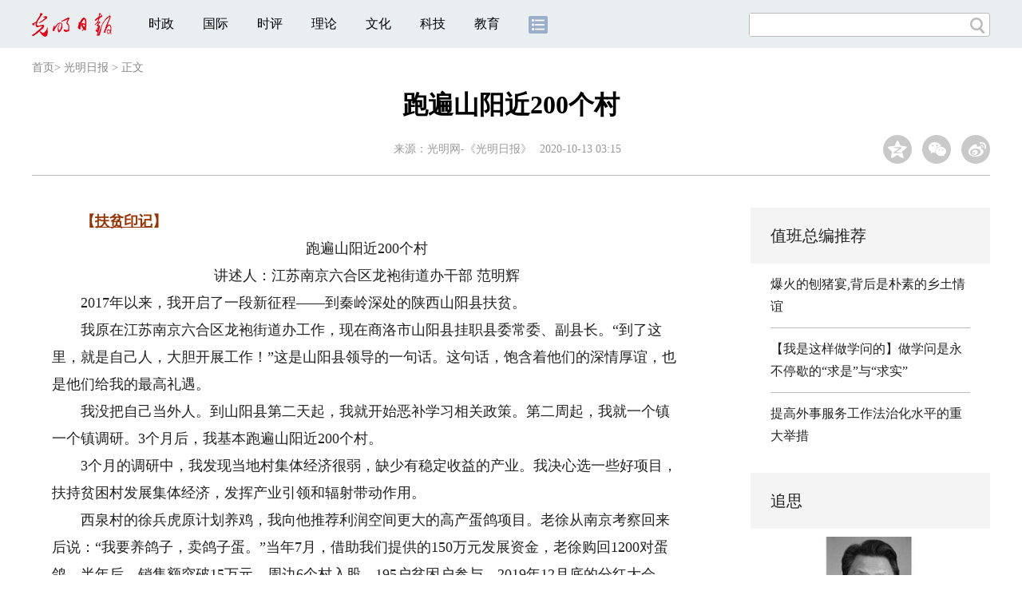

--- FILE ---
content_type: text/html
request_url: https://news.gmw.cn/2020-10/13/content_34261409.htm
body_size: 10328
content:
<!DOCTYPE html>
<html>
<head>
<!-- tplID:46742 2018文章页_光明日报-->
<script src="//img.gmw.cn/js/public_share.js" atremote></script>
<meta charset="UTF-8" />
<meta http-equiv="Cache-Control" content="max-age=0" />
<meta http-equiv="pragma" content="no-cache" />
<meta http-equiv="Expires" content="0" />
<meta name="renderer" content="webkit|ie-stand|ie-comp">
<meta name="viewport" content="width=device-width, initial-scale=1.0, minimum-scale=1.0, maximum-scale=3.0, user-scalable=no" >
<meta http-equiv="X-UA-Compatible" content="IE=10,chrome=1"/>
<meta name="description" content="跑遍山阳近200个村　　【扶贫印记】  
跑遍山阳近200个村
讲述人：江苏南京六合区龙袍街道办干部 范明辉

　　20">
<meta name="keywords" content="范明辉">
<meta name="filetype" content="0">
<meta name="publishedtype" content="1">
<meta name="pagetype" content="1">
<META name="catalogs" content="4108">
<META name="contentid" content="34261409">
<META name="publishdate" content="2020-10-13">
<META name="author" content="孙宗鹤">
<link atremote type="text/css" rel="stylesheet" href="//img.gmw.cn/css/con_style.css?_=20190211" />
<link atremote type="text/css" rel="stylesheet" href="//img.gmw.cn/css/content_global.css">
<link atremote type="text/css" rel="stylesheet" href="//img.gmw.cn/css/public_gmw.css">
<script src="//img.gmw.cn/js/jquery.js" atremote></script>
<script src="//img.gmw.cn/js/require/config.js?_=20181010" atremote></script>
<script src="//img.gmw.cn/js/require.js" atremote></script>
<script src="//img.gmw.cn/js/require/conMediaMain.js?_=20181112" atremote></script>
<style>
.u-slogan1{float: left;font-size: 14px;padding: 0 0 0 20px;}
</style>
<title>
跑遍山阳近200个村
_光明网</title>
</head>
<body class="g-mobile">
<!-- 分享默认图 开始 -->
<div style="position:absolute;top:-9999px;left:-9999px;width:0px;height:0px;overflow:hidden;display:none;"><img atremote src="//img.gmw.cn/pic/gmwLogo_share.jpg"></div>
<!-- 分享默认图 结束 -->
<!--微信分享提示 开始-->
<div class="g-wxTips">
	<div class="m-wxtop-tip">
		<div class="m-con">
			<p class="m-tipText">
				点击右上角<img atremote="" src="//img.gmw.cn/pic/mgmw/iconshare.png" class="u-qq">微信好友
			</p>
			<p class="m-tipText">
				<img atremote="" src="//img.gmw.cn/pic/mgmw/pengyouquan.png" class="u-qq">朋友圈
			</p>
			<p class="m-tipShare"><img atremote="" src="//img.gmw.cn/pic/mgmw/layershare.png" class="u-share"></p>
		</div>
	</div>
	<div class="m-wxdown-tip">
		<div class="m-con">
			<p class="m-tipText">点击浏览器下方“<img atremote="" src="//img.gmw.cn/pic/mgmw/lineshare.png">”分享微信好友Safari浏览器请点击“<img atremote="" src="//img.gmw.cn/pic/mgmw/share.png">”按钮</p>
			<p class="m-tip"><img atremote="" src="//img.gmw.cn/pic/mgmw/arrow.png"></p>
		</div>
	</div>
</div>
<!--微信分享提示 结束-->
<!--顶部广告 start-->
<div class="u-top-ad" id="top-ad"></div>
<!--顶部广告 end-->
<!--头部 start-->
<div class="g-header">
    <div class="m-channel-head">
        <div class="g-layout">
            <div class="m-logo" style="padding-top:3px;">
                <!--频道logo start-->
                <a atremote href="//news.gmw.cn/node_4108.htm" target="_blank"><img atremote src="//img.gmw.cn/pic/contentlogo/4108.gif"></a>
                <!--频道logo end-->
            </div>
            <!--导航-->
    		<!-- 新版文章页头部导航 ssi -->
<!--手机端导航s-->
<span class="m-mobile-nav-btn"><img atremote="" src="//img.gmw.cn/pic/mgmw/mline.png"></span>
<img class="m-to-pc" src="//img.gmw.cn/pic/conimages/m_pc_btn.png" atremote="">
<img class="m-to-mob" src="//img.gmw.cn/pic/conimages/m_mobile_btn.png" atremote="">
<div class="m-mobile-nav">
    <a href="javascript:void(0);" id="u-navClose"><img atremote src="//img.gmw.cn/pic/mgmw/mClose.png" /></a>
    <div class="m-navTitle">
        <span></span>
        <h1>全部导航</h1>
    </div>
    <ul>
        <li><a atremote href="//politics.gmw.cn/" target="_blank">时政</a></li>
        <li><a atremote href="//world.gmw.cn/" target="_blank">国际</a></li>
        <li><a atremote href="//guancha.gmw.cn/" target="_blank">时评</a></li>
        <li><a atremote href="//theory.gmw.cn/" target="_blank">理论</a></li>
        <li><a atremote href="//culture.gmw.cn/" target="_blank">文化</a></li>
        <li><a atremote href="//tech.gmw.cn/" target="_blank">科技</a></li>
        <li><a atremote href="//edu.gmw.cn/" target="_blank">教育</a></li>
        <li><a atremote href="//economy.gmw.cn/" target="_blank">经济</a></li>
        <li><a atremote href="//life.gmw.cn/" target="_blank">生活</a></li>
		<li><a atremote href="//legal.gmw.cn/" target="_blank">法治</a></li>
        <li><a atremote href="//topics.gmw.cn/" target="_blank">专题</a></li>
        <li><a atremote href="//en.gmw.cn/" target="_blank">ENGLISH</a></li>   
    </ul>
    <div class="f-search">
        <div class="m-input-group">
            <input id="searchTextMob" type="text" value="" name="q" >
            <button class="u-btn" type="submit" id="submitSMob"></button>
        </div>
    </div>
</div>
<!--手机端导航e-->
<!--电脑端导航s-->
<div class="m-channel-nav">
    <ul class="m-nav">
        <li> <a href="//politics.gmw.cn/" target="_blank">时政</a> </li>
        <li> <a href="//world.gmw.cn/" target="_blank">国际</a> </li>
        <li> <a href="//guancha.gmw.cn/" target="_blank">时评</a> </li>
        <li> <a href="//theory.gmw.cn/" target="_blank">理论</a> </li>
        <li> <a href="//culture.gmw.cn/" target="_blank">文化</a> </li>
        <li> <a href="//tech.gmw.cn/" target="_blank">科技</a> </li>
        <li> <a href="//edu.gmw.cn/" target="_blank">教育</a> </li>
        <!--<li> <a href="//economy.gmw.cn/" target="_blank">经济</a> </li>
        <li> <a href="//life.gmw.cn/" target="_blank">生活</a> </li>
        <li> <a href="//legal.gmw.cn/" target="_blank">法治</a> </li>-->
        <li class="more-nav-btn"> <a href="//www.gmw.cn/map.htm" target="_blank"><img src="//img.gmw.cn/pic/conimages/con_headIcon.png" /></a> </li>
    </ul>
</div>
<!--电脑端导航e-->
            <!--搜索-->
            <!-- 新版搜索 ssi -->
<meta charset="UTF-8" />
<div class="f-search">
    <div class="m-input-group">
        <input id="searchText" type="text" value="" name="q" >
        <button class="u-btn" type="submit" id="submitS"></button>
    </div>
</div>
            <div class="u-slogan1">文化人 天下事</div>
            <div class="u-reading">正在阅读：
                跑遍山阳近200个村
            </div>
        </div>
    </div>
    
</div>
<!--头部 end-->
<!--导航 stsrt-->
<div class="g-crumbs">
    <a href="http://www.gmw.cn/">首页</a><font>&gt; </font>
    <a href="../../node_4108.htm"><img src="//img.gmw.cn/pic/contentlogo/4108.gif" id="ArticleChannelID"></a><a href="../../node_4108.htm"  target="_blank"  class="">光明日报</a>
    <font>&gt; </font><font>正文</font> 
</div>
<!--导航 end-->
<!--正文主体部分 start-->
<div class="g-main">
    <!--正文标题 start-->
    <div class="m-title-box">
        <h1 class="u-title">
            跑遍山阳近200个村
        </h1>
        <div class="m-con-info">
            <!--稿件信息 strat-->
            <div class="m_tips">
                <span class="m-con-source">来源：<a href="http://epaper.gmw.cn/gmrb/html/2020-10/13/nw.D110000gmrb_20201013_3-05.htm" target="_blank">光明网-《光明日报》</a></span><span class="m-con-time">2020-10-13 03:15</span>
            </div>
            <!--稿件信息 end-->
            <div class="m-share">
                <div class="share" id="share"> <a class="share-qqzone"><i></i></a> <a class="share-wechat" href="javascript:;"><i></i>
                    <div class="bg-code"></div>
                    <div class="qrcode"></div>
                    <span class="close-btn">X</span></a> <a class="share-weibo"><i></i></a> </div>
            </div>
        </div>
    </div>
    <!--正文标题 end-->
    <!--左侧栏 start-->
    <div class="m-l-main">
        <!--文章正文 start-->
        <div id="articleBox" class="con-text">
            <div id="article_inbox">
                <div class="m-player_box" id="video">
                    <div id="a1"></div>
                </div>
                <div id="MultiAttachPh" style="display: none">
                    
                </div>
                <div id="PicUrlPh" style="display: none">
                    
                </div>
                <!--小调查start-->
                <p id="voteiFrameP" style="display:none;"></p>    <div class="m-vote-wrap black14">      <div class="m-votearea">        <form id="voteform">          <div class="m-vote-list"><p style="text-align:center;color:#008000;">调查问题加载中，请稍候。<br/>若长时间无响应，请刷新本页面</p></div>        </form>        <div class="btn-research" style="display:none;"><input type="button" id="btnsubmit" class="btn-submit" value="提 交" /></div>      </div>      <div id="result"></div>    </div>    
    			<!--小调查end-->
                <div class="u-mainText">
<!--enpproperty <articleid>34261409</articleid><date>2020-10-13 03:15:31.0</date><author></author><title>跑遍山阳近200个村</title><keyword>范明辉</keyword><subtitle></subtitle><introtitle></introtitle><siteid>2</siteid><nodeid>4108</nodeid><nodename>光明日报</nodename><nodesearchname>光明日报</nodesearchname>/enpproperty--><!--enpcontent--><!--enpcontent--><p><strong>　<font color="#993300">　【</font><a style="COLOR: #993300" title="" href="http://topics.gmw.cn/node_125102.htm" target="_blank"><font color="#993300">扶贫印记</font></a><font color="#993300">】  </font></strong></p>
<p style="TEXT-ALIGN: center" align="center">跑遍山阳近200个村</p>
<p style="TEXT-ALIGN: center" align="center">讲述人：江苏南京六合区龙袍街道办干部 范明辉</p>

<p>　　2017年以来，我开启了一段新征程——到秦岭深处的陕西山阳县扶贫。</p>
<p>　　我原在江苏南京六合区龙袍街道办工作，现在商洛市山阳县挂职县委常委、副县长。“到了这里，就是自己人，大胆开展工作！”这是山阳县领导的一句话。这句话，饱含着他们的深情厚谊，也是他们给我的最高礼遇。</p>
<p>　　我没把自己当外人。到山阳县第二天起，我就开始恶补学习相关政策。第二周起，我就一个镇一个镇调研。3个月后，我基本跑遍山阳近200个村。</p>
<p>　　3个月的调研中，我发现当地村集体经济很弱，缺少有稳定收益的产业。我决心选一些好项目，扶持贫困村发展集体经济，发挥产业引领和辐射带动作用。</p>
<p>　　西泉村的徐兵虎原计划养鸡，我向他推荐利润空间更大的高产蛋鸽项目。老徐从南京考察回来后说：“我要养鸽子，卖鸽子蛋。”当年7月，借助我们提供的150万元发展资金，老徐购回1200对蛋鸽。半年后，销售额突破15万元，周边6个村入股，195户贫困户参与。2019年12月底的分红大会上，每村分得2万元。2020年老徐继续扩大规模，到5月底已创出70万元的经济效益。</p>
<p>　　千里迢迢来扶贫，我更愿意帮这里开阔思路，找些“金点子”。下河村发展产业缺少资源，村干部一筹莫展。我说：“发展经济不一定非得靠种养产业。整合集体资金，让村民入股，到市区好地段购置门面房，收取租金，一样可以赚钱。”</p>
<p>　　我的建议让他们眼前一亮。通过结对单位支持和村民集资，村里购置了一处门面房。房屋租出后，每年收益不低于6万元，带动35户贫困群众增收。村支书说：“范县长让我们村有了一棵‘摇钱树’，还是你们理念好，管用！”</p>
<p>　　听到这样的话，我很感慨。真正把自己摆进山阳发展中去，用心用情关心帮助他们，得到的不仅是群众的赞扬，更是一种自我提升。</p>
<p>　　3年来，我立足当地资源条件，搞起不少产业。“资源型”特色农业、“资产型”物业联营产业、“服务型”乡村旅游产业、“兜底型”金鸡光伏产业红红火火，种植养殖、乡村民宿、物业租赁遍地开花。</p>
<p>　　山阳县有易地搬迁群众5.4万人，解决搬迁群众就业是一大难题。我多方考察，积极招商。最终，选定劳动密集型纺织产业。2020年2月，数码纺织印花项目落户山阳，吸纳移民搬迁户贫困劳动力60余人，有了第一家，接着就来了第二、第三家，从上游纱线到下游织袜、印花，形成了一条产业链。根据我的建议，县上在此规划建设数码纺织产业园，利用苏陕扶贫协作资金5000万元建设厂房，目前已启动建设。</p>
<p>　　只有干出来的精彩，没有等出来的辉煌。3年来，我们走得很坚定，过得很充实。2020年3月，陕西省宣布全省脱贫摘帽，我也有了一份与有荣焉的自豪。</p>
<p><strong>　　（光明日报记者张哲浩、郑晋鸣采访整理）</strong></p>
<p>　　《光明日报》（ 2020年10月13日 05版）</p><!--/enpcontent--><!--/enpcontent-->
					
                    
                    <!--责编-->
                    <div class="m-zbTool liability">
                    	<span>[ </span>
                    	<span class="liability">责编：孙宗鹤</span><span> ]</span> </div>
                </div>
                <div class="u-moreText">阅读剩余全文（<span class="u-percent"></span>）</div>
            </div>
        </div>
		<!--取附件设置视频封面 start-->
        <div id="titleImgWrap" style="display:none;">
            
        </div>
        <!--取附件设置视频封面 end-->
        <!--文章正文 end-->
        <div class="u-conBottomLine"></div>
        <!--QRcode-->
    	<!-- 新版文章页正文下方二维码 ssi -->
<meta charset="UTF-8" />
<div class="u-QRcode"><img src="//img.gmw.cn/content_banner/content_840x120_qrcodes.jpg"></div>

        
    </div>
    <!--左侧栏 end-->
    <!--右侧栏 start-->
    <div class="m-r-main no-Mobile">
	     <!-- tplID:46847 nodeId:120943 -->
         <!-- tplID:46874 nodeID:120943-->
<meta charset="UTF-8" />
<style>
.m_zongbian h2,.m_hexin h2{ font-size:20px; line-height:70px;font-weight: normal; padding:0 25px; display:block; height:70px; background:#f4f4f4;}
.m_zongbian li,.m_hexin li{ margin:0 25px; line-height:28px; margin-top:12px; padding-bottom:12px; border-bottom:1px solid #bbbbbb; font-size:16px;}
.m_hexin{ margin-top:20px;}
.m_hexin .m_pic_list{margin:12px 25px; overflow:hidden;border-bottom:1px solid #bbbbbb; padding-bottom:12px;}
.m_hexin .m_pic_list img{ width:70px; float:left; margin-right:10px;}
.m_hexin .m_pic_list p{ font-size:14px;}
.m_pic{ background:#f4f4f4; padding:0 25px;margin-top:20px;}
.m_pic h2{ font-size:20px; line-height:70px;font-weight: normal;}
.m_pic li img{ width:100%; display:block;}
.m_pic li span{ font-size:16px; width:100%; text-align:center; height:70px; line-height:62px; display:block;overflow: hidden;text-overflow:ellipsis;white-space: nowrap;}
/*追思*/
.m_zs{margin-top:10px; margin-bottom:20px;}
.m_imgWrap_block { width: 250px; margin:0 auto; overflow: hidden; position: relative;}
.m_imgWrap_block img { width: 250px; transition: all 0.8s; } 
.m_imgWrap_block img:hover { transform: scale(1.1); } 
.m_title_block { width: 250px; margin:9px auto 0 auto; text-align:center; color: #2b2f37; } 
.m_title_block a { color: #2b2f37; } 
.m_zs .m_zsSearch { width: 250px; margin:13px auto 0 auto; height: 24px; line-height: 24px; background: #f3f3f3; border: 1px solid #d9d9dc; position: relative; } 
.m_zs .m_zsSearch #u_text { border: none; background: none; margin-left: 10px; width: 210px; height: 24px; line-height: 24px; } 
.m_zs .m_zsSearch #u_button { position: absolute; cursor: pointer; background: url("https://img.gmw.cn/images/47811.files/images/index_search.png") no-repeat; width: 15px; height: 15px; right: 5px; top: 4.5px; border: none; background-size: contain; }
.m_names{overflow:hidden; clear:both; width:250px; margin:0 auto;}
.m_names a{font-size: 12px; width:16.6%; text-align:center; display:block; float:left; color: #696f7b; line-height: 26px; height: 26px;}
.m_ulList{margin-top:20px;}
#m_search_list, #u_hot {
    display: none;
}
@media screen and (max-width: 640px) {
.g-main .m-r-main{ width:100%!important;}
.m_imgWrap_block{width:90%; padding:0 5%;}
.m_imgWrap_block img{width:100%;}
.m_title_block,.m_names{width:90%;}
.m_zs .m_zsSearch{width:80%;}
}
</style>

<div class="m_zongbian">
     <h2>值班总编推荐</h2>
	 <ul>
	     <li>
	         <a href="https://guancha.gmw.cn/2026-01/16/content_38541586.htm" target="_blank" atremote>爆火的刨猪宴,背后是朴素的乡土情谊</a>
	     </li>
		 <li>
		     <a href="https://news.gmw.cn/2026-01/17/content_38542074.htm" target="_blank" atremote>【我是这样做学问的】做学问是永不停歇的“求是”与“求实”</a>
		 </li>
		 <li>
		     <a href="https://news.gmw.cn/2026-01/17/content_38542137.htm" target="_blank" atremote>提高外事服务工作法治化水平的重大举措</a>
		 </li>
	 </ul>
</div>
<div class="m_hexin">
     <h2>追思</h2>
	 <div class="m_zs">
		<div class="m_con">
			<div class="m_imgWrap_block"><a href="https://topics.gmw.cn/2026-01/14/content_38536733.htm" atremote target="_blank"><img atremote src="https://imgnews.gmw.cn/attachement/jpg/site2/20260115/f44d305ea1af2ad27b6444.jpg" border="0"></a></div><p class="m_title_block"><a href="https://topics.gmw.cn/2026-01/14/content_38536733.htm" atremote target="_blank">材料和循环经济领域专家左铁镛院士逝世</a></p>
			<!--搜索-->
			<div class="m_zsSearch">
				<input type="text" id="u_text" value="""" maxlength="24" placeholder="曾融生">
				<input type="button" id="u_button" value="""">
			</div>
			<a id="u_hot" href="https://topics.gmw.cn/2021-10/03/content_35210048.htm" target="_blank">张涵信</a>
				<div id="m_search_list">
                  <a atremote href="https://topics.gmw.cn/2026-01/14/content_38536733.htm" target="_blank">&nbsp;</a><a atremote href="https://topics.gmw.cn/2026-01/09/content_38528220.htm" target="_blank">简水生</a><a atremote href="https://topics.gmw.cn/2026-01/07/content_38523875.htm" target="_blank">周立伟</a><a atremote href="https://topics.gmw.cn/2025-12/29/content_38506833.htm" target="_blank">&nbsp;</a><a atremote href="https://topics.gmw.cn/2025-12/23/content_38494580.htm" target="_blank">黄培康</a><a atremote href="https://topics.gmw.cn/2025-12/06/content_38461673.htm" target="_blank">王迅,</a><a atremote href="https://topics.gmw.cn/2025-12/01/content_38451494.htm" target="_blank">赵柏林</a><a atremote href="https://topics.gmw.cn/2025-11/18/content_38420412.htm" target="_blank">沈闻孙</a><a atremote href="https://topics.gmw.cn/2025-11/03/content_38388413.htm" target="_blank">任阵海</a><a atremote href="https://topics.gmw.cn/2025-10/18/content_38350878.htm" target="_blank">量子群,富兰克林奖章,1986年,可解性,代数结构</a><a atremote href="https://topics.gmw.cn/2025-09/20/content_38298436.htm" target="_blank"></a><a atremote href="https://topics.gmw.cn/2025-09/16/content_38289388.htm" target="_blank">王思敬</a><a atremote href="https://topics.gmw.cn/2025-09/08/content_38272424.htm" target="_blank">喻树迅</a><a atremote href="https://topics.gmw.cn/2025-09/01/content_38257595.htm" target="_blank">姚守拙</a><a atremote href="https://topics.gmw.cn/2025-08/28/content_38248738.htm" target="_blank">于本水</a><a atremote href="https://topics.gmw.cn/2025-08/24/content_38238564.htm" target="_blank">孙传尧</a><a atremote href="https://topics.gmw.cn/2025-08/23/content_38237618.htm" target="_blank">伍荣生</a><a atremote href="https://topics.gmw.cn/2025-08/05/content_38199784.htm" target="_blank">汪槱生</a><a atremote href="https://topics.gmw.cn/2025-08/01/content_38193448.htm" target="_blank">周恒</a><a atremote href="https://topics.gmw.cn/2025-07/12/content_38149337.htm" target="_blank">&nbsp;</a><a atremote href="https://topics.gmw.cn/2025-07/09/content_38143854.htm" target="_blank"></a><a atremote href="https://topics.gmw.cn/2025-07/07/content_38138570.htm" target="_blank">&nbsp;</a><a atremote href="https://topics.gmw.cn/2025-07/01/content_38127950.htm" target="_blank">黄本立</a><a atremote href="https://topics.gmw.cn/2025-06/12/content_38087662.htm" target="_blank">&nbsp;</a><a atremote href="https://topics.gmw.cn/2025-05/30/content_38061665.htm" target="_blank">汪承灏</a><a atremote href="https://topics.gmw.cn/2025-05/30/content_38061741.htm" target="_blank">孙鑫</a><a atremote href="https://topics.gmw.cn/2025-05/25/content_38046626.htm" target="_blank">顾玉东</a><a atremote href="https://topics.gmw.cn/2025-05/15/content_38026131.htm" target="_blank"></a><a atremote href="https://topics.gmw.cn/2025-05/11/content_38018549.htm" target="_blank"></a><a atremote href="https://topics.gmw.cn/2025-04/24/content_37987122.htm" target="_blank">&nbsp;</a><a atremote href="https://topics.gmw.cn/2025-04/15/content_37967136.htm" target="_blank">&nbsp;</a><a atremote href="https://topics.gmw.cn/2025-04/11/content_37960436.htm" target="_blank">郭爱克</a><a atremote href="https://topics.gmw.cn/2025-04/03/content_37947513.htm" target="_blank">&nbsp;</a><a atremote href="https://topics.gmw.cn/2025-03/17/content_37910483.htm" target="_blank">李德平</a><a atremote href="https://topics.gmw.cn/2025-03/03/content_37882856.htm" target="_blank">汪懋华</a><a atremote href="https://topics.gmw.cn/2025-02/26/content_37873021.htm" target="_blank">&nbsp;</a><a atremote href="https://topics.gmw.cn/2025-02/20/content_37862241.htm" target="_blank">&nbsp;</a><a atremote href="https://topics.gmw.cn/2025-02/07/content_37837538.htm" target="_blank">黄旭华</a><a atremote href="https://topics.gmw.cn/2025-01/26/content_37821559.htm" target="_blank">裴荣富</a><a atremote href="https://topics.gmw.cn/2025-01/22/content_37814050.htm" target="_blank">高镇同</a><a atremote href="https://topics.gmw.cn/2025-01/21/content_37810621.htm" target="_blank">&nbsp;</a><a atremote href="https://topics.gmw.cn/2025-01/05/content_37778653.htm" target="_blank">王正国</a><a atremote href="https://topics.gmw.cn/2024-12/31/content_37771588.htm" target="_blank">邢球痕</a><a atremote href="https://topics.gmw.cn/2024-12/24/content_37757144.htm" target="_blank">施仲衡</a><a atremote href="https://topics.gmw.cn/2024-10/12/content_37610936.htm" target="_blank">田昭武</a><a atremote href="https://topics.gmw.cn/2024-10/07/content_37599621.htm" target="_blank">叶铭汉</a><a atremote href="https://topics.gmw.cn/2024-08/18/content_37506711.htm" target="_blank">周光召</a><a atremote href="https://topics.gmw.cn/2024-08/17/content_37506709.htm" target="_blank">沈绪榜</a><a atremote href="https://topics.gmw.cn/2024-08/05/content_37482529.htm" target="_blank">李政道</a><a atremote href="https://topics.gmw.cn/2024-08/02/content_37478169.htm" target="_blank">刘昌孝</a><a atremote href="https://topics.gmw.cn/2024-07/21/content_37450789.htm" target="_blank">林尚扬</a><a atremote href="https://topics.gmw.cn/2024-07/15/content_37440203.htm" target="_blank">张寿荣</a><a atremote href="https://topics.gmw.cn/2024-07/15/content_37439093.htm" target="_blank">张存浩</a><a atremote href="https://topics.gmw.cn/2024-07/02/content_37414374.htm" target="_blank">宋家树</a><a atremote href="https://topics.gmw.cn/2024-07/02/content_37414316.htm" target="_blank">刘桂生</a><a atremote href="https://topics.gmw.cn/2024-05/01/content_37300298.htm" target="_blank">万惠霖</a><a atremote href="https://topics.gmw.cn/2024-04/28/content_37292770.htm" target="_blank">常印佛</a><a atremote href="https://topics.gmw.cn/2024-04/03/content_37245274.htm" target="_blank">计亮年&nbsp;</a><a atremote href="https://topics.gmw.cn/2024-03/09/content_37194054.htm" target="_blank">&nbsp;</a><a atremote href="https://topics.gmw.cn/2024-03/02/content_37180042.htm" target="_blank">孙钧</a><a atremote href="https://topics.gmw.cn/2024-02/24/content_37163352.htm" target="_blank">&nbsp;</a><a atremote href="https://topics.gmw.cn/2024-02/21/content_37157369.htm" target="_blank">朱起鹤&nbsp;</a><a atremote href="https://topics.gmw.cn/2024-02/07/content_37137373.htm" target="_blank">朱伯芳</a><a atremote href="https://topics.gmw.cn/2024-02/03/content_37129953.htm" target="_blank">胡和生</a><a atremote href="https://topics.gmw.cn/2024-01/29/content_37116129.htm" target="_blank">盛志勇</a><a atremote href="https://topics.gmw.cn/2024-01/03/content_37067834.htm" target="_blank">&nbsp;</a><a atremote href="https://topics.gmw.cn/2023-12/30/content_37062690.htm" target="_blank">&nbsp;</a><a atremote href="https://topics.gmw.cn/2023-12/19/content_37038888.htm" target="_blank">&nbsp;</a><a atremote href="https://topics.gmw.cn/2023-12/14/content_37027077.htm" target="_blank">王子才</a><a atremote href="https://topics.gmw.cn/2023-12/07/content_37014045.htm" target="_blank">肖序常</a><a atremote href="https://topics.gmw.cn/2023-12/05/content_37009151.htm" target="_blank">徐承恩</a><a atremote href="https://topics.gmw.cn/2023-11/26/content_36990341.htm" target="_blank">&nbsp;</a><a atremote href="https://topics.gmw.cn/2023-11/24/content_36988750.htm" target="_blank">曹春晓</a><a atremote href="https://topics.gmw.cn/2023-11/19/content_36975259.htm" target="_blank">王明庥</a><a atremote href="https://topics.gmw.cn/2023-11/13/content_36963197.htm" target="_blank">秦裕琨</a><a atremote href="https://topics.gmw.cn/2023-11/13/content_36963200.htm" target="_blank">汪忠镐</a><a atremote href="https://topics.gmw.cn/2023-11/12/content_36960493.htm" target="_blank">钟万勰</a><a atremote href="https://topics.gmw.cn/2023-11/01/content_36936456.htm" target="_blank">袁权</a><a atremote href="https://topics.gmw.cn/2023-10/26/content_36920407.htm" target="_blank">&nbsp;</a><a atremote href="https://topics.gmw.cn/2023-10/23/content_36912224.htm" target="_blank">&nbsp;</a><a atremote href="https://topics.gmw.cn/2023-10/23/content_36912298.htm" target="_blank">韩大匡</a><a atremote href="https://topics.gmw.cn/2023-10/08/content_36878561.htm" target="_blank">潘镜芙</a><a atremote href="https://topics.gmw.cn/2023-10/04/content_36870435.htm" target="_blank">郑光美</a><a atremote href="https://topics.gmw.cn/2023-08/30/content_36797918.htm" target="_blank">胡英</a><a atremote href="https://topics.gmw.cn/2023-07/12/content_36692159.htm" target="_blank">汪应洛</a><a atremote href="https://topics.gmw.cn/2023-07/02/content_36668524.htm" target="_blank">凌永顺</a><a atremote href="https://topics.gmw.cn/2023-06/23/content_36647033.htm" target="_blank">钟训正</a><a atremote href="https://topics.gmw.cn/2023-06/12/content_36625840.htm" target="_blank">刘守仁</a><a atremote href="https://topics.gmw.cn/2023-06/06/content_36614174.htm" target="_blank">陆元九</a><a atremote href="https://topics.gmw.cn/2023-06/02/content_36605908.htm" target="_blank">关兴亚</a><a atremote href="https://topics.gmw.cn/2023-05/31/content_36598000.htm" target="_blank">万哲先</a><a atremote href="https://topics.gmw.cn/2023-05/19/content_36572604.htm" target="_blank">毛江森</a><a atremote href="https://topics.gmw.cn/2022-12/24/content_36254791.htm" target="_blank">&nbsp;</a><a atremote href="https://topics.gmw.cn/2022-12/24/content_36254821.htm" target="_blank">&nbsp;</a><a atremote href="https://topics.gmw.cn/2022-12/23/content_36253532.htm" target="_blank">张友尚</a><a atremote href="https://topics.gmw.cn/2022-12/23/content_36253583.htm" target="_blank">卢强</a><a atremote href="https://topics.gmw.cn/2022-12/23/content_36253288.htm" target="_blank">李文华</a><a atremote href="https://topics.gmw.cn/2022-12/23/content_36252969.htm" target="_blank">龙驭球</a><a atremote href="https://topics.gmw.cn/2022-12/23/content_36252472.htm" target="_blank">顾真安</a><a atremote href="https://topics.gmw.cn/2022-12/23/content_36252451.htm" target="_blank">邱兆祥</a>
			  </div>
			<!--姓名 开始-->
			<div class="m_names m_clearfix">
			  <a atremote href="https://topics.gmw.cn/2026-01/09/content_38528220.htm" target="_blank">简水生</a><a atremote href="https://topics.gmw.cn/2026-01/07/content_38523875.htm" target="_blank">周立伟</a><a atremote href="https://topics.gmw.cn/2025-12/29/content_38506833.htm" target="_blank">吴锋</a><a atremote href="https://topics.gmw.cn/2025-12/23/content_38494580.htm" target="_blank">黄培康</a><a atremote href="https://topics.gmw.cn/2025-12/06/content_38461673.htm" target="_blank">王迅</a><a atremote href="https://topics.gmw.cn/2025-12/01/content_38451494.htm" target="_blank">赵柏林</a><a atremote href="https://topics.gmw.cn/2025-11/18/content_38420412.htm" target="_blank">沈闻孙</a><a atremote href="https://topics.gmw.cn/2025-11/03/content_38388413.htm" target="_blank">任阵海</a><a atremote href="https://topics.gmw.cn/2025-10/18/content_38350878.htm" target="_blank">杨振宁</a><a atremote href="https://topics.gmw.cn/2025-09/20/content_38298436.htm" target="_blank">王大成</a><a atremote href="https://topics.gmw.cn/2025-09/16/content_38289388.htm" target="_blank">王思敬</a><a atremote href="https://topics.gmw.cn/2025-09/08/content_38272424.htm" target="_blank">喻树迅</a>
			</div>
			<!--姓名 结束-->
	  </div>
	</div>
	<!--光明导读 开始-->
	<h2>光明导读</h2>
	<ul class="m_ulList">	<li><a atremote href="https://news.gmw.cn/2026-01/17/content_38542126.htm" target="_blank">“中国天眼”新发现：宇宙神秘“闪光”来自双星系统</a></li><li><a atremote href="https://news.gmw.cn/2026-01/17/content_38542138.htm" target="_blank">“放心买”催生“随意退” 运费险如何既便利又合理</a></li><li><a atremote href="https://news.gmw.cn/2026-01/17/content_38542094.htm" target="_blank">搬进新房启新程——甘肃榆中灾后重建取得重大进展</a></li><li><a atremote href="https://news.gmw.cn/2026-01/17/content_38542171.htm" target="_blank">【光明讲坛】余心有寄：刘勰《文心雕龙》的创作动机</a></li><li><a atremote href="http://www.gov.cn/node_11199/content_38542236.htm" target="_blank"><A title="" href="https://news.gmw.cn/2026-01/17/content_38542177.htm" target=_blank>2025年度光明书榜</A> <A title="" href="https://news.gmw.cn/2026-01/17/content_38542176.htm" target=_blank>文学年景</A> <A title="" href="https://news.gmw.cn/2026-01/17/content_38542175.htm" target=_blank>自然博物阅读</A></a></li></ul>
	<!--光明导读 结束-->
</div>
<div class="m_pic">
     <h2>光明图片</h2>
	 <ul><li><a href="https://politics.gmw.cn/2026-01/16/content_38541430.htm" target="_blank" atremote><img src="https://imgnews.gmw.cn/attachement/jpg/site2/20260116/f44d305ea1af2ad419c627.jpg" border="0"></a><span><a href="https://politics.gmw.cn/2026-01/16/content_38541430.htm" target="_blank" atremote>习近平会见加拿大总理卡尼</a></span></li><li><a href="https://politics.gmw.cn/2026-01/17/content_38542247.htm" target="_blank" atremote><img src="https://imgnews.gmw.cn/attachement/jpg/site2/20260117/f44d305ea12e2ad52b0252.jpg" border="0"></a><span><a href="https://politics.gmw.cn/2026-01/17/content_38542247.htm" target="_blank" atremote>“十五五”期间我国首台核电机组开工建设</a></span></li><li><a href="https://politics.gmw.cn/2026-01/17/content_38542249.htm" target="_blank" atremote><img src="https://imgnews.gmw.cn/attachement/jpg/site2/20260117/f44d305ea12e2ad52d7a56.jpg" border="0"></a><span><a href="https://politics.gmw.cn/2026-01/17/content_38542249.htm" target="_blank" atremote>“中国天眼”找到快速射电暴起源关键证据</a></span></li></ul></div>
<script>
$(function(){
   $(".m_zongbian li:last").css({"border-bottom":"none"});
   $(".m_hexin li:last").css({"border-bottom":"none"});
   //追思搜索
    function search_fn(text,btn){
    	var _url = $("#u_hot").attr("href");
        $(text).attr("placeholder",$("#u_hot").text());
        $(text).on("focus",function(){
        	$(text).attr("placeholder","");
        });
        $(text).on("blur",function(){
        	if($(text).val() == ""){
        		$(text).attr("placeholder",$("#u_hot").text());
        	}
        });
        $(btn).on("click",function(){
        	$("#m_search_list a").removeClass("u-flag");
        	var _val = $.trim($(text).val());
        	var _len = $("#m_search_list a").length;
        	if(_val == ""){
        		window.open(_url,"_blank");
        	}else{
        		_name = $.trim($("#m_search_list a").eq(i).text());
        		for(var i = 0; i < _len; i ++){
        			var _name = $.trim($("#m_search_list a").eq(i).text());
        			if(_val == _name){
        				$("#m_search_list a").eq(i).addClass("u-flag");
        			}
        		}
        		if($("#m_search_list a").hasClass("u-flag")){
        			window.open($("#m_search_list .u-flag").attr("href"),"_blank");
        		}else{
        			alert("没有搜索成功");
        		}
        	}
        });
		$(text).on("keypress",function(){
			if(event.keyCode == "13"){
				$(btn).click(); 
			}		
		});
    };
    search_fn("#u_text","#u_button");
})
</script>
    </div>
    <!--右侧栏 end-->
</div>
<!--正文主体部分 end-->


<!--尾部 start-->
<!-- 新版文章页通用尾部 ssi -->
<meta charset="UTF-8" />
<div class="g-footer">
	<div class="m-footer-box">
		<div class="m-foot-logo">
			<span>光明网版权所有</span>
		</div>
		<ul class="m-foot-nav">
			<li>
				<a href="//about.gmw.cn/node_21441.htm" target="_blank">光明日报社概况</a>
			</li>
			<li>
				<a href="//about.gmw.cn/aboutus.htm" target="_blank">关于光明网</a>
			</li>
			<li>
				<a href="//about.gmw.cn/node_8926.htm" target="_blank">报网动态</a>
			</li>
			<li>
				<a href="//about.gmw.cn/node_46280.htm" target="_blank">联系我们</a>
			</li>
			<li>
				<a href="//about.gmw.cn/node_46279.htm" target="_blank">法律声明</a>
			</li>

			<li>
				<a href="//mail.gmw.cn/" target="_blank">光明网邮箱</a>
			</li>
			<li class="nav-last">
				<a href="//www.gmw.cn/map.htm" target="_blank">网站地图</a>
			</li>
		</ul>
	</div>
</div>
<!-- GMW Statistics -------------------BEGIN-------- -->
<script>document.write(unescape("%3Cscript type='text/javascript' src='//channel-analysis-js.gmw.cn/md.js?" + Math.random() + "'%3E%3C/script%3E"));</script>
<!-- GMW Statistics -------------------END -------- -->
<!-- Google tag (gtag.js) 谷歌 统计2023 -->
<script async src="https://www.googletagmanager.com/gtag/js?id=G-1NBSV0RRQR"></script>
<script>
  window.dataLayer = window.dataLayer || [];
  function gtag(){dataLayer.push(arguments);}
  gtag('js', new Date());

  gtag('config', 'G-1NBSV0RRQR');
</script>


<div id="ad_all_0x0" style="position:relative;font-size:0;"></div>
<div style="display: none;">
	<div class="facebook">
		<a href="https://www.facebook.com/guangmingonline" target="_top"></a>
		<a href="https://www.facebook.com/guangmingonline" target="_top"><h3></h3></a>
	</div>
	<div class="twitter">
		<a href="https://twitter.com/Guangming_Daily" target="_top"></a>
		<a href="https://twitter.com/Guangming_Daily" target="_top"><h3></h3></a>
	</div>
</div>
<!--尾部 end-->
<!--返回顶部-->
<a href="javascript:;" class="u-back-top"></a>
</body>
</html>
